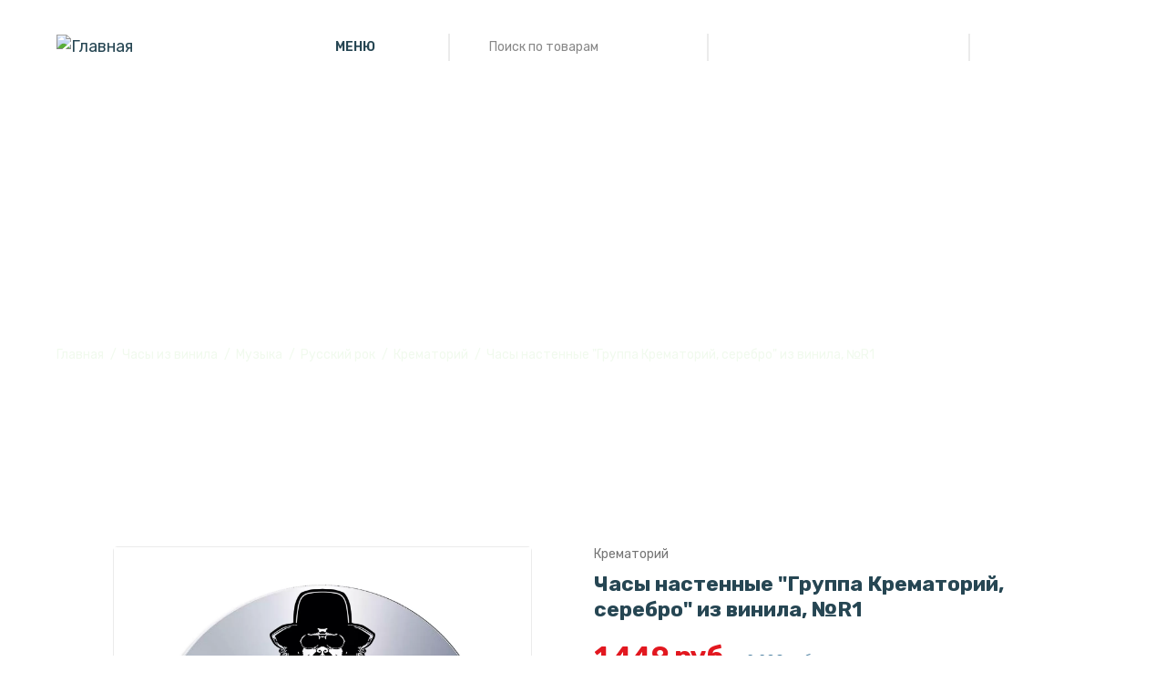

--- FILE ---
content_type: text/html; charset=UTF-8
request_url: https://redlaser.club/product/chasy-nastennye-gruppa-krematoriy-serebro-iz-vinila-r1/
body_size: 13274
content:
<!DOCTYPE html>
<html lang="ru">
<head>
    <meta charset="UTF-8">
    <meta http-equiv="X-UA-Compatible" content="IE=edge">
    <title>Часы настенные &quot;Группа Крематорий, серебро&quot; из винила, №R1. Арт.:VC-12120-2 - купить в интернет-магазине Redlaser</title>
	<meta name="description" content="Часы настенные &quot;Группа Крематорий, серебро&quot; из винила, №R1. Арт.:VC-12120-2 - купить в интернет-магазине Redlaser. Уникальные подарки под заказ. +7 951 566 63 38" />
    <meta name="viewport" content="width=device-width, initial-scale=1.0">
	<!-- ::::::::::::::Meta::::::::::::::-->
	<meta name="locale" content="ru_RU">
	<meta name="DC.title" content="Часы настенные &quot;Группа Крематорий, серебро&quot; из винила, №R1. Арт.:VC-12120-2 - купить в интернет-магазине Redlaser" />    	
	<meta name="DC.type" content="text" >        	
	<meta name="DC.source" content="https://redlaser.club/product/chasy-nastennye-gruppa-krematoriy-serebro-iz-vinila-r1/">
	<meta name="DC.relation" content="https://redlaser.club/product/chasy-nastennye-gruppa-krematoriy-serebro-iz-vinila-r1/">
	<meta name="DC.coverage" content="Moscow,Russia">
	<meta name="DC.coverage" content="1999-2023">
	<meta name="DC.creator" content="https://redlaser.club">
	<meta name="DC.publisher" content="https://redlaser.club">
	<meta name="DC.contributor" content="https://redlaser.club">
	<meta name="DC.rights" content="https://redlaser.club">
	<meta name="DC.date" content="1999-2023">
	<meta name="DC.format" content="digital">
	<meta name="DC.identifier" content="https://redlaser.club/product/chasy-nastennye-gruppa-krematoriy-serebro-iz-vinila-r1/">     	
	<meta name="DC.language" content="ru-RU">           	
	<meta name="DC.provenance" content="https://redlaser.club">
	<meta name="DC.rightsHolder" content="https://redlaser.club">
	<meta name="DC.accrualPeriodicity" content="weekly">
	<meta name="DC.accrualPolicy" content="Active">
	<meta name="geo.region" content="RU-MOW" />
	<meta name="geo.placename" content="Москва" />
	<meta name="geo.position" content="55.792647;37.612649" />
	<meta name="ICBM" content="55.792647,37.612649" />
	<meta property="og:locale" content="ru_RU" />
	<meta property="og:type" content="website" />
	<meta property="og:title" content="Часы настенные &quot;Группа Крематорий, серебро&quot; из винила, №R1. Арт.:VC-12120-2 - купить в интернет-магазине Redlaser" />
	<meta property="og:description" content="Часы настенные &quot;Группа Крематорий, серебро&quot; из винила, №R1. Арт.:VC-12120-2 - купить в интернет-магазине Redlaser. Уникальные подарки под заказ. +7 951 566 63 38" />
	<meta property="og:url" content="https://redlaser.club" />
	<meta property="og:site_name" content="https://redlaser.club" />
	<meta property="og:image" content="/local/templates/redlaser/assets/images/logo/logo.svg" />
	<link href="/bitrix/css/main/themes/blue/style.css?1669642321386" type="text/css"  rel="stylesheet" />
<link href="/bitrix/js/ui/design-tokens/dist/ui.design-tokens.css?166964398523393" type="text/css"  rel="stylesheet" />
<link href="/bitrix/js/ui/fonts/opensans/ui.font.opensans.css?16696437162555" type="text/css"  rel="stylesheet" />
<link href="/bitrix/js/main/popup/dist/main.popup.bundle.css?166964398028394" type="text/css"  rel="stylesheet" />
<link href="/local/templates/redlaser/components/bitrix/catalog/template1/style.css?16728564721122" type="text/css"  rel="stylesheet" />
<link href="/local/templates/redlaser/components/bitrix/catalog.element/.default/style.css?167299211225067" type="text/css"  rel="stylesheet" />
<link href="/local/templates/redlaser/components/bitrix/catalog.element/.default/themes/blue/style.css?16729921121064" type="text/css"  rel="stylesheet" />
<link href="/local/templates/redlaser/components/arturgolubev/search.title/search_evs/style.css?16728656332890" type="text/css"  data-template-style="true"  rel="stylesheet" />
	<script type="text/javascript">if(!window.BX)window.BX={};if(!window.BX.message)window.BX.message=function(mess){if(typeof mess==='object'){for(let i in mess) {BX.message[i]=mess[i];} return true;}};</script>
<script type="text/javascript">(window.BX||top.BX).message({'JS_CORE_LOADING':'Загрузка...','JS_CORE_NO_DATA':'- Нет данных -','JS_CORE_WINDOW_CLOSE':'Закрыть','JS_CORE_WINDOW_EXPAND':'Развернуть','JS_CORE_WINDOW_NARROW':'Свернуть в окно','JS_CORE_WINDOW_SAVE':'Сохранить','JS_CORE_WINDOW_CANCEL':'Отменить','JS_CORE_WINDOW_CONTINUE':'Продолжить','JS_CORE_H':'ч','JS_CORE_M':'м','JS_CORE_S':'с','JSADM_AI_HIDE_EXTRA':'Скрыть лишние','JSADM_AI_ALL_NOTIF':'Показать все','JSADM_AUTH_REQ':'Требуется авторизация!','JS_CORE_WINDOW_AUTH':'Войти','JS_CORE_IMAGE_FULL':'Полный размер'});</script>

<script type="text/javascript" src="/bitrix/js/main/core/core.js?1669643979488274"></script>

<script>BX.setJSList(['/bitrix/js/main/core/core_ajax.js','/bitrix/js/main/core/core_promise.js','/bitrix/js/main/polyfill/promise/js/promise.js','/bitrix/js/main/loadext/loadext.js','/bitrix/js/main/loadext/extension.js','/bitrix/js/main/polyfill/promise/js/promise.js','/bitrix/js/main/polyfill/find/js/find.js','/bitrix/js/main/polyfill/includes/js/includes.js','/bitrix/js/main/polyfill/matches/js/matches.js','/bitrix/js/ui/polyfill/closest/js/closest.js','/bitrix/js/main/polyfill/fill/main.polyfill.fill.js','/bitrix/js/main/polyfill/find/js/find.js','/bitrix/js/main/polyfill/matches/js/matches.js','/bitrix/js/main/polyfill/core/dist/polyfill.bundle.js','/bitrix/js/main/core/core.js','/bitrix/js/main/polyfill/intersectionobserver/js/intersectionobserver.js','/bitrix/js/main/lazyload/dist/lazyload.bundle.js','/bitrix/js/main/polyfill/core/dist/polyfill.bundle.js','/bitrix/js/main/parambag/dist/parambag.bundle.js']);
</script>
<script type="text/javascript">(window.BX||top.BX).message({'pull_server_enabled':'N','pull_config_timestamp':'0','pull_guest_mode':'N','pull_guest_user_id':'0'});(window.BX||top.BX).message({'PULL_OLD_REVISION':'Для продолжения корректной работы с сайтом необходимо перезагрузить страницу.'});</script>
<script type="text/javascript">(window.BX||top.BX).message({'LANGUAGE_ID':'ru','FORMAT_DATE':'DD.MM.YYYY','FORMAT_DATETIME':'DD.MM.YYYY HH:MI:SS','COOKIE_PREFIX':'BITRIX_SM','SERVER_TZ_OFFSET':'10800','UTF_MODE':'Y','SITE_ID':'s1','SITE_DIR':'/','USER_ID':'','SERVER_TIME':'1768833393','USER_TZ_OFFSET':'0','USER_TZ_AUTO':'Y','bitrix_sessid':'092980d91ac1c09ec313bd3eedf6d015'});</script>


<script type="text/javascript" src="/bitrix/js/ui/dexie/dist/dexie3.bundle.js?1669643722188902"></script>
<script type="text/javascript" src="/bitrix/js/main/core/core_ls.js?166964231210430"></script>
<script type="text/javascript" src="/bitrix/js/main/core/core_fx.js?166964231216888"></script>
<script type="text/javascript" src="/bitrix/js/main/core/core_frame_cache.js?166964231217069"></script>
<script type="text/javascript" src="/bitrix/js/pull/protobuf/protobuf.js?1669642416274055"></script>
<script type="text/javascript" src="/bitrix/js/pull/protobuf/model.js?166964241670928"></script>
<script type="text/javascript" src="/bitrix/js/rest/client/rest.client.js?166964242317414"></script>
<script type="text/javascript" src="/bitrix/js/pull/client/pull.client.js?166964369471092"></script>
<script type="text/javascript" src="/bitrix/js/main/jquery/jquery-1.12.4.min.js?166964361997163"></script>
<script type="text/javascript" src="/bitrix/js/main/popup/dist/main.popup.bundle.js?1669643980116769"></script>
<script type="text/javascript" src="/bitrix/js/currency/currency-core/dist/currency-core.bundle.js?16696423565396"></script>
<script type="text/javascript" src="/bitrix/js/currency/core_currency.js?16696423561141"></script>
<script type="text/javascript">
					(function () {
						"use strict";

						var counter = function ()
						{
							var cookie = (function (name) {
								var parts = ("; " + document.cookie).split("; " + name + "=");
								if (parts.length == 2) {
									try {return JSON.parse(decodeURIComponent(parts.pop().split(";").shift()));}
									catch (e) {}
								}
							})("BITRIX_CONVERSION_CONTEXT_s1");

							if (cookie && cookie.EXPIRE >= BX.message("SERVER_TIME"))
								return;

							var request = new XMLHttpRequest();
							request.open("POST", "/bitrix/tools/conversion/ajax_counter.php", true);
							request.setRequestHeader("Content-type", "application/x-www-form-urlencoded");
							request.send(
								"SITE_ID="+encodeURIComponent("s1")+
								"&sessid="+encodeURIComponent(BX.bitrix_sessid())+
								"&HTTP_REFERER="+encodeURIComponent(document.referrer)
							);
						};

						if (window.frameRequestStart === true)
							BX.addCustomEvent("onFrameDataReceived", counter);
						else
							BX.ready(counter);
					})();
				</script>



	<script type="text/javascript" src="/bitrix/components/arturgolubev/search.title/script.js?16728430239674"></script>
<script type="text/javascript" src="/local/templates/redlaser/components/arturgolubev/search.title/search_evs/script.js?163914415410878"></script>
<script type="text/javascript" src="/local/templates/redlaser/components/bitrix/sale.basket.basket.line/wishlist/script.js?16728270415177"></script>
<script type="text/javascript" src="/local/templates/redlaser/components/bitrix/sale.basket.basket.line/top/script.js?16728270375373"></script>
<script type="text/javascript" src="/local/templates/redlaser/assets/js/vendor/vendor.min.js?1669627854444361"></script>
<script type="text/javascript" src="/local/templates/redlaser/assets/js/plugins/plugins.min.js?1672911283201929"></script>
<script type="text/javascript" src="/local/templates/redlaser/components/bitrix/catalog.element/.default/script.js?167299211290051"></script>
<script type="text/javascript">var _ba = _ba || []; _ba.push(["aid", "c642fb71d1f08c87821ee074716801b8"]); _ba.push(["host", "redlaser.club"]); (function() {var ba = document.createElement("script"); ba.type = "text/javascript"; ba.async = true;ba.src = (document.location.protocol == "https:" ? "https://" : "http://") + "bitrix.info/ba.js";var s = document.getElementsByTagName("script")[0];s.parentNode.insertBefore(ba, s);})();</script>


    <!-- ::::::::::::::Favicon icon::::::::::::::-->
	<link rel="apple-touch-icon-precomposed" sizes="57x57" href="/upload/resize_cache/webp/favicon/apple-touch-icon-57x57.webp" />
	<link rel="apple-touch-icon-precomposed" sizes="114x114" href="/upload/resize_cache/webp/favicon/apple-touch-icon-114x114.webp" />
	<link rel="apple-touch-icon-precomposed" sizes="57x57" href="/upload/resize_cache/webp/favicon/apple-touch-icon-57x57.webp" />
	<link rel="apple-touch-icon-precomposed" sizes="114x114" href="/upload/resize_cache/webp/favicon/apple-touch-icon-114x114.webp" />
	<link rel="apple-touch-icon-precomposed" sizes="72x72" href="/upload/resize_cache/webp/favicon/apple-touch-icon-72x72.webp" />
	<link rel="apple-touch-icon-precomposed" sizes="144x144" href="/upload/resize_cache/webp/favicon/apple-touch-icon-144x144.webp" />
	<link rel="apple-touch-icon-precomposed" sizes="60x60" href="/upload/resize_cache/webp/favicon/apple-touch-icon-60x60.webp" />
	<link rel="apple-touch-icon-precomposed" sizes="120x120" href="/upload/resize_cache/webp/favicon/apple-touch-icon-120x120.webp" />
	<link rel="apple-touch-icon-precomposed" sizes="76x76" href="/upload/resize_cache/webp/favicon/apple-touch-icon-76x76.webp" />
	<link rel="apple-touch-icon-precomposed" sizes="152x152" href="/upload/resize_cache/webp/favicon/apple-touch-icon-152x152.webp" />
	<link rel="icon" type="image/png" href="/upload/resize_cache/webp/favicon/favicon-196x196.webp" sizes="196x196" />
	<link rel="icon" type="image/png" href="/upload/resize_cache/webp/favicon/favicon-96x96.webp" sizes="96x96" />
	<link rel="icon" type="image/png" href="/upload/resize_cache/webp/favicon/favicon-32x32.webp" sizes="32x32" />
	<link rel="icon" type="image/png" href="/upload/resize_cache/webp/favicon/favicon-16x16.webp" sizes="16x16" />
	<link rel="icon" type="image/png" href="/upload/resize_cache/webp/favicon/favicon-128.webp" sizes="128x128" />
    <!-- ::::::::::::::All CSS Files here :::::::::::::: -->
    <!-- Google Fonts -->
    <link rel="preconnect" href="https://fonts.googleapis.com">
    <link rel="preconnect" href="https://fonts.gstatic.com" crossorigin>
    <link href="https://fonts.googleapis.com/css2?family=Rubik:wght@300;400;500;600;700&display=swap" rel="stylesheet">
    <!-- Vendor CSS -->
    <link rel="stylesheet" href="/local/templates/redlaser/assets/css/vendor/bootstrap.min.css" />
    <link rel="stylesheet" href="/local/templates/redlaser/assets/css/vendor/material-icons.css">
    <link rel="stylesheet" href="/local/templates/redlaser/assets/css/vendor/jquery-ui.min.css">
    <!-- Plugin CSS -->
    <link rel="stylesheet" href="/local/templates/redlaser/assets/css/plugins/animate.css">
    <link rel="stylesheet" href="/local/templates/redlaser/assets/css/plugins/nice-select.css">
    <link rel="stylesheet" href="/local/templates/redlaser/assets/css/plugins/swiper-bundle.min.css">
    <link rel="stylesheet" href="/local/templates/redlaser/assets/css/plugins/ion.rangeSlider.min.css">
    <link rel="stylesheet" href="/local/templates/redlaser/assets/css/plugins/venobox.min.css">
    <link rel="stylesheet" href="/local/templates/redlaser/assets/css/plugins/font-awesome.min.css">
    <!-- Style CSS -->
    <link rel="stylesheet" href="/local/templates/redlaser/assets/css/style.css">
	<!-- Yandex.Metrika counter --> <script type="text/javascript" > (function(m,e,t,r,i,k,a){m[i]=m[i]||function(){(m[i].a=m[i].a||[]).push(arguments)}; m[i].l=1*new Date(); for (var j = 0; j < document.scripts.length; j++) {if (document.scripts[j].src === r) { return; }} k=e.createElement(t),a=e.getElementsByTagName(t)[0],k.async=1,k.src=r,a.parentNode.insertBefore(k,a)}) (window, document, "script", "https://mc.yandex.ru/metrika/tag.js", "ym"); ym(52845358, "init", { clickmap:true, trackLinks:true, accurateTrackBounce:true, webvisor:true, ecommerce:"dataLayer" }); </script> <noscript><div><img src="https://mc.yandex.ru/watch/52845358" style="position:absolute; left:-9999px;" alt="" /></div></noscript> <!-- /Yandex.Metrika counter -->
	<!-- Top.Mail.Ru counter -->
	<script type="text/javascript">
	var _tmr = window._tmr || (window._tmr = []);
	_tmr.push({id: "3342915", type: "pageView", start: (new Date()).getTime()});
	(function (d, w, id) {
	  if (d.getElementById(id)) return;
	  var ts = d.createElement("script"); ts.type = "text/javascript"; ts.async = true; ts.id = id;
	  ts.src = "https://top-fwz1.mail.ru/js/code.js";
	  var f = function () {var s = d.getElementsByTagName("script")[0]; s.parentNode.insertBefore(ts, s);};
	  if (w.opera == "[object Opera]") { d.addEventListener("DOMContentLoaded", f, false); } else { f(); }
	})(document, window, "tmr-code");
	</script>
	<noscript><div><img src="https://top-fwz1.mail.ru/counter?id=3342915;js=na" style="position:absolute;left:-9999px;" alt="Top.Mail.Ru" /></div></noscript>
	<!-- /Top.Mail.Ru counter -->
</head>
<body>
	    <header class="header-section pos-absolute dark-bg sticky-header d-lg-block section-fluid-270">
        <div class="header-wrapper pos-relative">
            <div class="container-fluid">
                <div class="row justify-content-between align-items-center">
					<div class="col-auto d-lg-none d-block">
						<div class="mobile-action-link text-end d-flex ">
							<button data-bs-toggle="offcanvas" data-bs-target="#toggleMenu"><span class="material-icons">menu</span></button>
						</div>
					</div>
                    <div class="col-auto">
                        <a href="/" class="header-logo">
                            <img class="img-fluid" src="/local/templates/redlaser/assets/images/logo/logo-light.svg" alt="Главная">
                        </a>
                    </div>
                    <div class="col-auto d-flex align-items-center d-lg-block d-none">
                        <div class="header-event" id="smart-title-search">
							
	<div class="menu-event dropdown">
		<button class="main-menu-event dropdown-toggle" data-bs-toggle="dropdown"><img src="/local/templates/redlaser/assets/images/icons/icon-open-menu.svg" alt=""><span>Меню</span><img src="/local/templates/redlaser/assets/images/icons/icon-arrow-drop-down.svg" alt=""></button>
		<ul class="mainmenu-nav dropdown-menu" itemprop="about" itemscope="" itemtype="http://schema.org/ItemList">
							<li class="menu-items" itemprop="itemListElement" itemscope="" itemtype="http://schema.org/ItemList">
										<a href="/" itemprop="url">Главная</a>
									</li>
							<li class="menu-items" itemprop="itemListElement" itemscope="" itemtype="http://schema.org/ItemList">
										<a href="/catalog/chasy-iz-vinila/" itemprop="url">Часы из винила<span class="material-icons">arrow_right</span></a>
											<div class="has-dropdown">
							<div class="menu-content">
								<ul class="submenu">
																			<li><a href="/catalog/chasy-iz-vinila/muzyka/">Музыка</a></li>
																			<li><a href="/catalog/chasy-iz-vinila/professii-khobbi/">Профессии, хобби</a></li>
																			<li><a href="/catalog/chasy-iz-vinila/avto-i-moto/">Авто и мото</a></li>
																			<li><a href="/catalog/chasy-iz-vinila/sport/">Спорт</a></li>
																			<li><a href="/catalog/chasy-iz-vinila/kino-multfilmy-komiksy/">Кино, мультфильмы, комиксы</a></li>
																			<li><a href="/catalog/chasy-iz-vinila/igry/">Игры</a></li>
																			<li><a href="/catalog/chasy-iz-vinila/goroda-i-strany/">Города и страны</a></li>
																			<li><a href="/catalog/chasy-iz-vinila/prazdniki/">Праздники</a></li>
																			<li><a href="/catalog/chasy-iz-vinila/znaki-zodiaka/">Знаки зодиака</a></li>
																			<li><a href="/catalog/chasy-iz-vinila/drugoe/">Другое</a></li>
																	</ul>
							</div>
						</div>
									</li>
							<li class="menu-items" itemprop="itemListElement" itemscope="" itemtype="http://schema.org/ItemList">
										<a href="/catalog/klyuchnitsy-iz-dereva/" itemprop="url">Ключницы из дерева</a>
									</li>
							<li class="menu-items" itemprop="itemListElement" itemscope="" itemtype="http://schema.org/ItemList">
										<a href="/catalog/medalnitsy-iz-dereva/" itemprop="url">Медальницы из дерева</a>
									</li>
							<li class="menu-items" itemprop="itemListElement" itemscope="" itemtype="http://schema.org/ItemList">
										<a href="/catalog/fotoramki-iz-dereva/" itemprop="url">Фоторамки из дерева<span class="material-icons">arrow_right</span></a>
											<div class="has-dropdown">
							<div class="menu-content">
								<ul class="submenu">
																			<li><a href="/catalog/fotoramki-iz-dereva/semeynoe-derevo/">Семейное дерево</a></li>
																	</ul>
							</div>
						</div>
									</li>
							<li class="menu-items" itemprop="itemListElement" itemscope="" itemtype="http://schema.org/ItemList">
										<a href="/contacts/" itemprop="url">Контакты</a>
									</li>
					</ul>
	</div>
 							<!--'start_frame_cache_GLdrzS'-->	<div class="search-event">
		<form action="/search/index.php">
			<input id="smart-title-search-input" class="header-search" type="search" placeholder="Поиск по товарам" required name="q" value="" autocomplete="off">
			<span class="bx-searchtitle-preloader " id="smart-title-search_preloader_item"></span>
			<button class="header-search-btn" type="submit" name="s"><img src="/local/templates/redlaser/assets/images/icons/icon-search.svg" alt=""></button>
		</form>
	</div>

<script>
	BX.ready(function(){
		new JCTitleSearchAG({
			// 'AJAX_PAGE' : '/your-path/fast_search.php',
			'AJAX_PAGE' : '/product/chasy-nastennye-gruppa-krematoriy-serebro-iz-vinila-r1/?ELEMENT_CODE=chasy',
			'CONTAINER_ID': 'smart-title-search',
			'INPUT_ID': 'smart-title-search-input',
			'PRELODER_ID': 'smart-title-search_preloader_item',
			'MIN_QUERY_LEN': 2
		});
	});
</script>
<!--'end_frame_cache_GLdrzS'-->                        </div>
                    </div>
                    <div class="col-auto">
                        <div class="header-action">
							<div class="top_wishlist">
								<script>
var bx_basketFKauiI = new BitrixSmallCart;
</script>
<div id="bx_basketFKauiI"  class="trash-holder">
	<!--'start_frame_cache_bx_basketFKauiI'-->		<button onclick="return false;" class="header-action-item header-action-wishlist" data-bs-toggle="offcanvas"><img src="/local/templates/redlaser/assets/images/icons/icon-heart-light.svg" alt=""></button>
	<!--'end_frame_cache_bx_basketFKauiI'--></div>
<script type="text/javascript">
	bx_basketFKauiI.siteId       = 's1';
	bx_basketFKauiI.cartId       = 'bx_basketFKauiI';
	bx_basketFKauiI.ajaxPath     = '/bitrix/components/bitrix/sale.basket.basket.line/ajax.php';
	bx_basketFKauiI.templateName = 'wishlist';
	bx_basketFKauiI.arParams     =  {'COMPOSITE_FRAME_MODE':'A','COMPOSITE_FRAME_TYPE':'AUTO','HIDE_ON_BASKET_PAGES':'N','PATH_TO_AUTHORIZE':'/login/','PATH_TO_BASKET':'/personal/cart/','PATH_TO_ORDER':'/personal/order/make/','PATH_TO_PERSONAL':'/personal/','PATH_TO_PROFILE':'/personal/','PATH_TO_REGISTER':'/login/','POSITION_FIXED':'N','SHOW_AUTHOR':'N','SHOW_DELAY':'Y','SHOW_EMPTY_VALUES':'N','SHOW_IMAGE':'Y','SHOW_NOTAVAIL':'Y','SHOW_NUM_PRODUCTS':'N','SHOW_PERSONAL_LINK':'N','SHOW_PRICE':'Y','SHOW_PRODUCTS':'Y','SHOW_SUBSCRIBE':'N','SHOW_SUMMARY':'N','SHOW_TOTAL_PRICE':'N','COMPONENT_TEMPLATE':'wishlist','SHOW_REGISTRATION':'N','MAX_IMAGE_SIZE':'70','CACHE_TYPE':'A','POSITION_VERTICAL':'top','POSITION_HORIZONTAL':'right','AJAX':'N','~COMPOSITE_FRAME_MODE':'A','~COMPOSITE_FRAME_TYPE':'AUTO','~HIDE_ON_BASKET_PAGES':'N','~PATH_TO_AUTHORIZE':'/login/','~PATH_TO_BASKET':'/personal/cart/','~PATH_TO_ORDER':'/personal/order/make/','~PATH_TO_PERSONAL':'/personal/','~PATH_TO_PROFILE':'/personal/','~PATH_TO_REGISTER':'/login/','~POSITION_FIXED':'N','~SHOW_AUTHOR':'N','~SHOW_DELAY':'Y','~SHOW_EMPTY_VALUES':'N','~SHOW_IMAGE':'Y','~SHOW_NOTAVAIL':'Y','~SHOW_NUM_PRODUCTS':'N','~SHOW_PERSONAL_LINK':'N','~SHOW_PRICE':'Y','~SHOW_PRODUCTS':'Y','~SHOW_SUBSCRIBE':'N','~SHOW_SUMMARY':'N','~SHOW_TOTAL_PRICE':'N','~COMPONENT_TEMPLATE':'wishlist','~SHOW_REGISTRATION':'N','~MAX_IMAGE_SIZE':'70','~CACHE_TYPE':'A','~POSITION_VERTICAL':'top','~POSITION_HORIZONTAL':'right','~AJAX':'N','cartId':'bx_basketFKauiI'}; // TODO \Bitrix\Main\Web\Json::encode
	bx_basketFKauiI.closeMessage = 'Скрыть';
	bx_basketFKauiI.openMessage  = 'Раскрыть';
	bx_basketFKauiI.activate();
</script>							</div>
                            <div class="top_cart">
								<script>
var bx_basketT0kNhm = new BitrixSmallCart;
</script>
<div id="bx_basketT0kNhm"  class="trash-holder">
	<!--'start_frame_cache_bx_basketT0kNhm'--><div class="trash-button skmodal-link">
				<button onclick="return false;" class="header-action-item header-action-cart" data-bs-toggle="offcanvas"><img src="/local/templates/redlaser/assets/images/icons/icon-shopping-bag-light.svg" alt=""><span class="item-count item-count--light d-lg-iblock d-none">Нет товаров</span></button>
		</div><!--'end_frame_cache_bx_basketT0kNhm'--></div>
<script type="text/javascript">
	bx_basketT0kNhm.siteId       = 's1';
	bx_basketT0kNhm.cartId       = 'bx_basketT0kNhm';
	bx_basketT0kNhm.ajaxPath     = '/bitrix/components/bitrix/sale.basket.basket.line/ajax.php';
	bx_basketT0kNhm.templateName = 'top';
	bx_basketT0kNhm.arParams     =  {'COMPOSITE_FRAME_MODE':'A','COMPOSITE_FRAME_TYPE':'AUTO','HIDE_ON_BASKET_PAGES':'N','PATH_TO_AUTHORIZE':'/login/','PATH_TO_BASKET':'/personal/cart/','PATH_TO_ORDER':'/personal/order/make/','PATH_TO_PERSONAL':'/personal/','PATH_TO_PROFILE':'/personal/','PATH_TO_REGISTER':'/login/','POSITION_FIXED':'N','SHOW_AUTHOR':'N','SHOW_DELAY':'N','SHOW_EMPTY_VALUES':'N','SHOW_IMAGE':'Y','SHOW_NOTAVAIL':'N','SHOW_NUM_PRODUCTS':'Y','SHOW_PERSONAL_LINK':'N','SHOW_PRICE':'Y','SHOW_PRODUCTS':'Y','SHOW_SUBSCRIBE':'N','SHOW_SUMMARY':'Y','SHOW_TOTAL_PRICE':'Y','COMPONENT_TEMPLATE':'top','CACHE_TYPE':'A','SHOW_REGISTRATION':'N','POSITION_VERTICAL':'top','POSITION_HORIZONTAL':'right','MAX_IMAGE_SIZE':'70','AJAX':'N','~COMPOSITE_FRAME_MODE':'A','~COMPOSITE_FRAME_TYPE':'AUTO','~HIDE_ON_BASKET_PAGES':'N','~PATH_TO_AUTHORIZE':'/login/','~PATH_TO_BASKET':'/personal/cart/','~PATH_TO_ORDER':'/personal/order/make/','~PATH_TO_PERSONAL':'/personal/','~PATH_TO_PROFILE':'/personal/','~PATH_TO_REGISTER':'/login/','~POSITION_FIXED':'N','~SHOW_AUTHOR':'N','~SHOW_DELAY':'N','~SHOW_EMPTY_VALUES':'N','~SHOW_IMAGE':'Y','~SHOW_NOTAVAIL':'N','~SHOW_NUM_PRODUCTS':'Y','~SHOW_PERSONAL_LINK':'N','~SHOW_PRICE':'Y','~SHOW_PRODUCTS':'Y','~SHOW_SUBSCRIBE':'N','~SHOW_SUMMARY':'Y','~SHOW_TOTAL_PRICE':'Y','~COMPONENT_TEMPLATE':'top','~CACHE_TYPE':'A','~SHOW_REGISTRATION':'N','~POSITION_VERTICAL':'top','~POSITION_HORIZONTAL':'right','~MAX_IMAGE_SIZE':'70','~AJAX':'N','cartId':'bx_basketT0kNhm'}; // TODO \Bitrix\Main\Web\Json::encode
	bx_basketT0kNhm.closeMessage = 'Скрыть';
	bx_basketT0kNhm.openMessage  = 'Раскрыть';
	bx_basketT0kNhm.activate();
</script>							</div>
						</div>
                    </div>
                </div>
            </div>
        </div>
    </header>

    <div class="offcanvas offcanvas-start" tabindex="-1" id="toggleMenu">
        <div class="offcanvas-header">
			<h5 class="offcanvas-title">Меню</h5>
            <button type="button" class="btn-close text-reset" data-bs-dismiss="offcanvas" aria-label="Close"></button>
        </div>
        <div class="offcanvas-body">
            <div class="header-event mobile-search header-event mobile-search mb-4">
                <div class="search-event">
					<form action="/search/" method="GET">
						<input class="header-search" type="search" placeholder="Поиск по товарам" required name="q" value="" autocomplete="off">
						<button class="header-search-btn" type="submit" name="s"><img src="/local/templates/redlaser/assets/images/icons/icon-search.svg" alt=""></button>
					</form>
				</div>
            </div>
            <div class="offcanvas-mobile-menu-wrapper">
                
	<div class="mobile-menu-bottom">
		<div class="offcanvas-menu">
			<ul itemprop="about" itemscope="" itemtype="http://schema.org/ItemList">
									<li itemprop="itemListElement" itemscope="" itemtype="http://schema.org/ItemList">
												<a href="/" itemprop="url"><span>Главная</span></a>
											</li>
									<li itemprop="itemListElement" itemscope="" itemtype="http://schema.org/ItemList">
												<a href="/catalog/chasy-iz-vinila/" itemprop="url"><span>Часы из винила</span></a>
													<ul class="mobile-sub-menu">
																	<li><a href="/catalog/chasy-iz-vinila/muzyka/">Музыка</a></li>
																	<li><a href="/catalog/chasy-iz-vinila/professii-khobbi/">Профессии, хобби</a></li>
																	<li><a href="/catalog/chasy-iz-vinila/avto-i-moto/">Авто и мото</a></li>
																	<li><a href="/catalog/chasy-iz-vinila/sport/">Спорт</a></li>
																	<li><a href="/catalog/chasy-iz-vinila/kino-multfilmy-komiksy/">Кино, мультфильмы, комиксы</a></li>
																	<li><a href="/catalog/chasy-iz-vinila/igry/">Игры</a></li>
																	<li><a href="/catalog/chasy-iz-vinila/goroda-i-strany/">Города и страны</a></li>
																	<li><a href="/catalog/chasy-iz-vinila/prazdniki/">Праздники</a></li>
																	<li><a href="/catalog/chasy-iz-vinila/znaki-zodiaka/">Знаки зодиака</a></li>
																	<li><a href="/catalog/chasy-iz-vinila/drugoe/">Другое</a></li>
															</ul>
											</li>
									<li itemprop="itemListElement" itemscope="" itemtype="http://schema.org/ItemList">
												<a href="/catalog/klyuchnitsy-iz-dereva/" itemprop="url"><span>Ключницы из дерева</span></a>
											</li>
									<li itemprop="itemListElement" itemscope="" itemtype="http://schema.org/ItemList">
												<a href="/catalog/medalnitsy-iz-dereva/" itemprop="url"><span>Медальницы из дерева</span></a>
											</li>
									<li itemprop="itemListElement" itemscope="" itemtype="http://schema.org/ItemList">
												<a href="/catalog/fotoramki-iz-dereva/" itemprop="url"><span>Фоторамки из дерева</span></a>
													<ul class="mobile-sub-menu">
																	<li><a href="/catalog/fotoramki-iz-dereva/semeynoe-derevo/">Семейное дерево</a></li>
															</ul>
											</li>
									<li itemprop="itemListElement" itemscope="" itemtype="http://schema.org/ItemList">
												<a href="/contacts/" itemprop="url"><span>Контакты</span></a>
											</li>
							</ul>
		</div>
	</div>
                 <div class="mobile-contact-info text-center">
                    <ul class="social-link">
						<li><a href="https://wa.me/79515666338" target="_blank" rel="noopener"><i class="fa fa-whatsapp" aria-hidden="true"></i></a></li>
						<li><a href="https://t.me/a_a_evsyukov" target="_blank" rel="noopener"><i class="fa fa-telegram" aria-hidden="true"></i></a></li>
						<li><a href="https://ok.ru/redlaser.clab" target="_blank" rel="noopener"><i class="fa fa-odnoklassniki" aria-hidden="true"></i></a></li>
						<li><a href="https://vk.com/redlaser.clab" target="_blank" rel="noopener"><i class="fa fa-vk" aria-hidden="true"></i></a></li>
                    </ul>
                </div>
            </div>
        </div>
    </div>

			<div class="breadcrumb-section">
			<div class="box-wrapper">
				<div class="breadcrumb-wrapper breadcrumb-wrapper--style-1 pos-relative">
					<div class="breadcrumb-bg" style="background:url(/local/templates/redlaser/assets/images/breadcrumb/breadcrumb-img-product-details-page.webp)">
						<div class="breadcrumb-content section-fluid-270">
							<div class="breadcrumb-wrapper container-fluid">
								<div class="content">
									<h1 class="title">Часы настенные &quot;Группа Крематорий, серебро&quot; из винила, №R1</h1>
								</div>
								<ul class="breadcrumb-nav" itemscope="" itemtype="http://schema.org/BreadcrumbList">
			<li itemscope="" itemprop="itemListElement" itemtype="http://schema.org/ListItem">
				<a href="/" title="Главная страница" itemprop="item">
					Главная
					<meta itemprop="name" content="Мастерская Redlaser">
					<meta itemprop="position" content="1">
				</a>
			</li>
			<li itemscope="" itemprop="itemListElement" itemtype="http://schema.org/ListItem">
				<a href="/catalog/chasy-iz-vinila/" title="Часы из винила" itemprop="item">
					Часы из винила
					<meta itemprop="name" content="Часы из винила">
					<meta itemprop="position" content="2">
				</a>
			</li>
			<li itemscope="" itemprop="itemListElement" itemtype="http://schema.org/ListItem">
				<a href="/catalog/chasy-iz-vinila/muzyka/" title="Музыка" itemprop="item">
					Музыка
					<meta itemprop="name" content="Музыка">
					<meta itemprop="position" content="3">
				</a>
			</li>
			<li itemscope="" itemprop="itemListElement" itemtype="http://schema.org/ListItem">
				<a href="/catalog/chasy-iz-vinila/muzyka/russkiy-rok/" title="Русский рок" itemprop="item">
					Русский рок
					<meta itemprop="name" content="Русский рок">
					<meta itemprop="position" content="4">
				</a>
			</li>
			<li itemscope="" itemprop="itemListElement" itemtype="http://schema.org/ListItem">
				<a href="/catalog/chasy-iz-vinila/muzyka/russkiy-rok/krematoriy/" title="Крематорий" itemprop="item">
					Крематорий
					<meta itemprop="name" content="Крематорий">
					<meta itemprop="position" content="5">
				</a>
			</li>
			<li itemscope="" itemprop="itemListElement" itemtype="http://schema.org/ListItem">
				<span itemprop="name">Часы настенные &quot;Группа Крематорий, серебро&quot; из винила, №R1</span>
				<meta itemprop="position" content="6">
			</li></ul>							</div>
						</div>
					</div>
				</div>
			</div>
		</div>
	<div class="shop-list-section section-fluid-270 section-top-gap-100">
	<div class="box-wrapper">
		<div class="shop-list-wrapper">
			<div class="container-fluid">
				 <script type="text/javascript"> var _tmr = window._tmr || (window._tmr = []); _tmr.push({ type: 'reachGoal', id: 3342915, goal: 'prev_card'});</script>
<div class="product-gallery-info-section section-fluid-270 section-top-gap-80">
	<div class="box-wrapper">
		<div class="product-gallery-info-wrapper">
			<div class="container-fluid">
				<div class="row">
					<div class="col-lg-6">
						<div class="product-gallery product-gallery--style-thumbnail-bottom">
							<div class="row flex-md-row">
								<div class="col-md-11">
																			<div class="product-large-image tab-content">
																							<div class="tab-pane fade show active" id="img-8902" role="tabpanel">
													<div class="image">
														<img class="img-fluid" src="/upload/resize_cache/webp/upload/iblock/c7d/2am4ndzvwcebw6s5qtwatq2vjzouqe65.webp" alt="Часы настенные &quot;Группа Крематорий, серебро&quot; из винила, №R1 VC-12120-2" title="Часы настенные &quot;Группа Крематорий, серебро&quot; из винила, №R1 VC-12120-2">
													</div>
												</div>
																							<div class="tab-pane fade " id="img-24332" role="tabpanel">
													<div class="image">
														<img class="img-fluid" src="/upload/iblock/5da/0cv2hklwfz3r6d4c9m95gcp5fn04ohyh.webp" alt="Часы настенные &quot;Группа Крематорий, серебро&quot; из винила, №R1 VC-12120-2" title="Часы настенные &quot;Группа Крематорий, серебро&quot; из винила, №R1 VC-12120-2">
													</div>
												</div>
																							<div class="tab-pane fade " id="img-24333" role="tabpanel">
													<div class="image">
														<img class="img-fluid" src="/upload/iblock/c32/ae0eaj8kv9ymdid4z05f74xg607xd274.webp" alt="Часы настенные &quot;Группа Крематорий, серебро&quot; из винила, №R1 VC-12120-2" title="Часы настенные &quot;Группа Крематорий, серебро&quot; из винила, №R1 VC-12120-2">
													</div>
												</div>
																							<div class="tab-pane fade " id="img-24334" role="tabpanel">
													<div class="image">
														<img class="img-fluid" src="/upload/iblock/7a1/sfoh168x0e340xww0g3iti0m9p5wkqmf.webp" alt="Часы настенные &quot;Группа Крематорий, серебро&quot; из винила, №R1 VC-12120-2" title="Часы настенные &quot;Группа Крематорий, серебро&quot; из винила, №R1 VC-12120-2">
													</div>
												</div>
																							<div class="tab-pane fade " id="img-24335" role="tabpanel">
													<div class="image">
														<img class="img-fluid" src="/upload/iblock/d22/p4ijw1wl7pd4yrp2s77xcztakyw15d4t.webp" alt="Часы настенные &quot;Группа Крематорий, серебро&quot; из винила, №R1 VC-12120-2" title="Часы настенные &quot;Группа Крематорий, серебро&quot; из винила, №R1 VC-12120-2">
													</div>
												</div>
																							<div class="tab-pane fade " id="img-24336" role="tabpanel">
													<div class="image">
														<img class="img-fluid" src="/upload/iblock/b43/yokfeyrsaf7dv1kowlc9ptaq3ii2w0r1.webp" alt="Часы настенные &quot;Группа Крематорий, серебро&quot; из винила, №R1 VC-12120-2" title="Часы настенные &quot;Группа Крематорий, серебро&quot; из винила, №R1 VC-12120-2">
													</div>
												</div>
																					</div>
																	</div>
																	<div class="col-md-11">
										<ul class="product-thumbnail-image nav">
																							<li class="nav-item">
													<button class="nav-link active" data-bs-toggle="tab" data-bs-target="#img-8902" type="button">
														<span class="thumb">
																<img class="img-fluid" src="/upload/resize_cache/webp/upload/iblock/c7d/2am4ndzvwcebw6s5qtwatq2vjzouqe65.webp" alt="Часы настенные &quot;Группа Крематорий, серебро&quot; из винила, №R1 VC-12120-2" title="Часы настенные &quot;Группа Крематорий, серебро&quot; из винила, №R1 VC-12120-2">
															</span>
													</button>
												</li>
																							<li class="nav-item">
													<button class="nav-link " data-bs-toggle="tab" data-bs-target="#img-24332" type="button">
														<span class="thumb">
																<img class="img-fluid" src="/upload/iblock/5da/0cv2hklwfz3r6d4c9m95gcp5fn04ohyh.webp" alt="Часы настенные &quot;Группа Крематорий, серебро&quot; из винила, №R1 VC-12120-2" title="Часы настенные &quot;Группа Крематорий, серебро&quot; из винила, №R1 VC-12120-2">
															</span>
													</button>
												</li>
																							<li class="nav-item">
													<button class="nav-link " data-bs-toggle="tab" data-bs-target="#img-24333" type="button">
														<span class="thumb">
																<img class="img-fluid" src="/upload/iblock/c32/ae0eaj8kv9ymdid4z05f74xg607xd274.webp" alt="Часы настенные &quot;Группа Крематорий, серебро&quot; из винила, №R1 VC-12120-2" title="Часы настенные &quot;Группа Крематорий, серебро&quot; из винила, №R1 VC-12120-2">
															</span>
													</button>
												</li>
																							<li class="nav-item">
													<button class="nav-link " data-bs-toggle="tab" data-bs-target="#img-24334" type="button">
														<span class="thumb">
																<img class="img-fluid" src="/upload/iblock/7a1/sfoh168x0e340xww0g3iti0m9p5wkqmf.webp" alt="Часы настенные &quot;Группа Крематорий, серебро&quot; из винила, №R1 VC-12120-2" title="Часы настенные &quot;Группа Крематорий, серебро&quot; из винила, №R1 VC-12120-2">
															</span>
													</button>
												</li>
																							<li class="nav-item">
													<button class="nav-link " data-bs-toggle="tab" data-bs-target="#img-24335" type="button">
														<span class="thumb">
																<img class="img-fluid" src="/upload/iblock/d22/p4ijw1wl7pd4yrp2s77xcztakyw15d4t.webp" alt="Часы настенные &quot;Группа Крематорий, серебро&quot; из винила, №R1 VC-12120-2" title="Часы настенные &quot;Группа Крематорий, серебро&quot; из винила, №R1 VC-12120-2">
															</span>
													</button>
												</li>
																							<li class="nav-item">
													<button class="nav-link " data-bs-toggle="tab" data-bs-target="#img-24336" type="button">
														<span class="thumb">
																<img class="img-fluid" src="/upload/iblock/b43/yokfeyrsaf7dv1kowlc9ptaq3ii2w0r1.webp" alt="Часы настенные &quot;Группа Крематорий, серебро&quot; из винила, №R1 VC-12120-2" title="Часы настенные &quot;Группа Крематорий, серебро&quot; из винила, №R1 VC-12120-2">
															</span>
													</button>
												</li>
																					</ul>
									</div>
															</div>
						</div>
					</div>
					<div class="col-lg-6">
						<div class="product-content">
															<span class="catagory"><a href="/catalog/chasy-iz-vinila/muzyka/russkiy-rok/krematoriy/">Крематорий</a></span>
														<h2 class="title">Часы настенные &quot;Группа Крематорий, серебро&quot; из винила, №R1</h2>
							<div class="price">
																	1 449 руб.									<del>2 290 руб.</del>
															</div>
							<div class="prop_mini">
																	<div class="sku"><span>Артикул: </span>VC-12120-2</div>
																<div><span>Производитель: </span>Redlaser</div>
																	<div class="nalichie green"><span>Наличие: </span><b></b> В наличии</div>
															</div>
															<div class="product-variables">
									<div class="head_variants">Еще варианты:</div>
									<div class="mini_offer_item">
																																<div class="" style="background: url(/upload/resize_cache/webp/iblock/1bb/100_100_2/dqk35u52xoonmjbmbebe7rq74exh7840.webp)"><a href="/product/chasy-nastennye-gruppa-krematoriy-zoloto-iz-vinila-r1/">Часы настенные "Группа Крематорий, золото" из винила, №R1</a></div>
																																											<div class="" style="background: url(/upload/resize_cache/webp/iblock/20e/100_100_2/msw0ruo4zojtwlllzett3del580f696x.webp)"><a href="/product/chasy-nastennye-gruppa-krematoriy-iz-vinila-r1/">Часы настенные "Группа Крематорий" из винила, №R1</a></div>
																																											<div class="" style="background: url(/upload/resize_cache/webp/iblock/111/100_100_2/xrpjz5ao22tmwlf0gajf995wvdk989mr.webp)"><a href="/product/chasy-s-podsvetkoy-gruppa-krematoriy-iz-vinila-r1/">Часы с подсветкой "Группа Крематорий" из винила, №R1</a></div>
																														</div>
								</div>
														<ul class="variable-items">
																	<li class="variable-single-items">
										<div class="num-block skin-2">
											<div class="num-in">
												<span class="minus dis"></span>
												<input type="text" class="in-num" name="quantity" value="1" readonly="">
												<span class="plus"></span>
											</div>
										</div>
									</li>
																<li class="variable-single-items">
																			<a href="#" onclick="addJsBasket(this, 2753, 1); return false;" class="btn btn-sm btn-default">Купить</a>
																	</li>
								<li class="variable-single-items">
									<a href="#" onclick="addJsWishlist(this, 2753); return false;" class="wishlist"><span class="material-icons">favorite_border</span></a>
								</li>
							</ul>
															<div class="other_button">
									<div class="head_other_button">
										Так же вы можете купить этот товар здесь:
									</div>
									<div class="list_other_button">
																					<a href="https://www.ozon.ru/product/509550154/" target="_blank" rel="nofollow"><img src="/local/templates/redlaser/assets/images/ozon.svg" alt="Ozon">Ozon</a>
																															<a href="https://market.yandex.ru/offer/X71pJHT1f60EynemBIf-Hw" target="_blank" rel="nofollow"><img src="/local/templates/redlaser/assets/images/market.svg" alt="Яндекс Маркет">Яндекс Маркет</a>
																															<a href="https://aliexpress.ru/item/1005004672567573.html?sku_id=12000030055121566" target="_blank" rel="nofollow"><img src="/local/templates/redlaser/assets/images/aliexpress.svg" alt="Aliexpress">Aliexpress</a>
																															<a href="https://www.wildberries.ru/catalog/165626955/detail.aspx" target="_blank" rel="nofollow"><img src="/local/templates/redlaser/assets/images/wildberries.svg" alt="Wildberries">Wildberries</a>
																				<a href="https://wa.me/79515666338" target="_blank" rel="nofollow"><img src="/local/templates/redlaser/assets/images/whatsapp.svg" alt="WhatsApp">WhatsApp</a>
																			</div>
								</div>
													</div>
					</div>
				</div>
			</div>
		</div>
	</div>
</div>
	<div class="product-description-section section-fluid-270 section-top-gap-80">
		<div class="box-wrapper">
			<div class="product-description-wrapper">
				<div class="container-fluid">
					<div class="product-description-content">
						<h6 class="title">Описание</h6>
						<div class="row justify-content-center">
															<div class="col-xl-6 col-lg-6">
									<div class="properties_page">
																					<div>
												<div>Цвет фона</div>
												<div>Серебро</div>
											</div>
																					<div>
												<div>Ширина, см</div>
												<div>30</div>
											</div>
																					<div>
												<div>Длина, см</div>
												<div>30</div>
											</div>
																					<div>
												<div>Высота, см</div>
												<div>2</div>
											</div>
																					<div>
												<div>Диаметр, см</div>
												<div>30</div>
											</div>
																					<div>
												<div>Ширина упаковки, мм</div>
												<div>330</div>
											</div>
																					<div>
												<div>Длина упаковки, мм</div>
												<div>330</div>
											</div>
																					<div>
												<div>Высота упаковки, мм</div>
												<div>40</div>
											</div>
																					<div>
												<div>Материал</div>
												<div>Винил</div>
											</div>
																					<div>
												<div>Часовой механизм</div>
												<div>кварцевый</div>
											</div>
																					<div>
												<div>Батарейка</div>
												<div>AA</div>
											</div>
																					<div>
												<div>Ход стрелки</div>
												<div>плавный</div>
											</div>
																					<div>
												<div>Цифры</div>
												<div>арабские</div>
											</div>
																					<div>
												<div>Вес, г</div>
												<div>250</div>
											</div>
																					<div>
												<div>Циферблат</div>
												<div>темный</div>
											</div>
																					<div>
												<div>Батарейка в комплекте</div>
												<div>нет</div>
											</div>
																			</div>
								</div>
																						<div class="col-xl-6 col-lg-6"><div class="desc_page">Часы настенные, изготовлены из настоящей виниловой пластинки. Фоновая подложка изготовлена так же из виниловой пластинки и окрашена акриловой краской на водной основе. Диаметр часов 30 см, диаметр циферблата 11 см. Плавный ход секундной стрелки. Надежный кварцевый часовой механизм. Питание: 1 элемент АА. Настенные часы Ярослав Сумишевский из винила с фоном&nbsp;&nbsp;- это оригинальный подарок, который способен удивить любого. Все настенные часы изготовлены из настоящих виниловых пластинок. Компания имеет собственное производство по изготовлению настенных часов из виниловых пластинок. Высокий уровень детализации и превосходное качество исполнения, делают такие настенные часы уникальным подарком. В нашем ассортименте представлены более 1100 моделей часов из виниловых пластинок.Группа Крематорий из винила, версия R1 - это оригинальный подарок, который способен удивить любого. Все настенные часы изготовлены из настоящих виниловых пластинок. Компания имеет собственное производство по изготовлению настенных часов из виниловых пластинок. Высокий уровень детализации и превосходное качество исполнения, делают такие настенные часы уникальным подарком. В нашем ассортименте представлены более 1200 моделей часов из виниловых пластинок.</div></div>
													</div>
					</div>
				</div>
			</div>
		</div>
	</div>

	<div class="product-item-section slider_section section-top-gap-80">
		<div class="box-wrapper">
			<div class="section-wrapper">
				<div class="container-fluid">
					<div class="row justify-content-between align-items-center flex-warp section-content-gap-60">
						<div class="col-xxl-4 col-lg-5 col-md-6 col-sm-8 col-auto me-5">
							<h2 class="section-title">Похожие товары</h2>
						</div>
						<div class="col-auto">
							<div class="top-slider-buttons">
								<div class="slider-buttons">
									<div class="slider-button button-prev"><span class="material-icons">arrow_left</span></div>
									<div class="slider-button button-next"><span class="material-icons">arrow_right</span></div>
								</div>
							</div>
						</div>
					</div>
				</div>
			</div>
			<div class="product-item-wrapper">
				<div class="container-fluid">
					<div class="row">
						<div class="col-12">
							<div class="product-slider-3grids-1row">
								<div class="swiper-container">
									<div class="swiper-wrapper">
																						<div class="product-single-item-style-1 swiper-slide">
	<a href="/product/chasy-s-podsvetkoy-gruppa-krematoriy-iz-vinila-r1/" class="image img-responsive" >
					<img class="img-fluid" src="/upload/resize_cache/webp/upload/iblock/111/xrpjz5ao22tmwlf0gajf995wvdk989mr.webp" width="435" height="350" loading="lazy" alt="Часы с подсветкой &quot;Группа Крематорий&quot; из винила, №R1">
										<ul class="tooltip-tag-items"><li class="color-yellow">-30%</li></ul>
			</a>
	<div class="content">
		<div class="top">
							<span class="catagory yes_allived"><span></span>В наличии</span>
						<h4 class="title"><a href="/product/chasy-s-podsvetkoy-gruppa-krematoriy-iz-vinila-r1/">Часы с подсветкой &quot;Группа Крематорий&quot; из винила, №R1</a></h4>
			
							<div class="head_variants">Еще варианты:</div>
				<div class="mini_offer_item">
																	<div class="" style="background: url(/upload/resize_cache/webp/iblock/1bb/100_100_2/dqk35u52xoonmjbmbebe7rq74exh7840.webp)"><a href="/product/chasy-nastennye-gruppa-krematoriy-zoloto-iz-vinila-r1/">Часы настенные "Группа Крематорий, золото" из винила, №R1</a></div>
																							<div class="" style="background: url(/upload/resize_cache/webp/iblock/b0f/100_100_2/o10y0insdlxnlrgyv7zhyi1i1pyw62ev.webp)"><a href="/product/chasy-nastennye-gruppa-krematoriy-serebro-iz-vinila-r1/">Часы настенные "Группа Крематорий, серебро" из винила, №R1</a></div>
																							<div class="" style="background: url(/upload/resize_cache/webp/iblock/20e/100_100_2/msw0ruo4zojtwlllzett3del580f696x.webp)"><a href="/product/chasy-nastennye-gruppa-krematoriy-iz-vinila-r1/">Часы настенные "Группа Крематорий" из винила, №R1</a></div>
															</div>
						
			<span class="price">
									1 949 руб.					<del>2 790 руб.</del>
							</span>
		</div>
		<div class="bottom">
			<div class="product-event-items">
									<a href="#" onclick="addJsBasket(this, 15821, 1); return false;" class="btn cart-btn">Купить</a>
								<a href="#" onclick="addJsWishlist(this, 15821); return false;" class="btn wishlist-btn"><span class="material-icons">favorite_border</span></a>
			</div>
		</div>
	</div>
</div>																							<div class="product-single-item-style-1 swiper-slide">
	<a href="/product/chasy-nastennye-gruppa-krematoriy-iz-vinila-r1/" class="image img-responsive" >
					<img class="img-fluid" src="/upload/resize_cache/webp/upload/iblock/20e/msw0ruo4zojtwlllzett3del580f696x.webp" width="435" height="350" loading="lazy" alt="Часы настенные &quot;Группа Крематорий&quot; из винила, №R1">
										<ul class="tooltip-tag-items"><li class="color-yellow">-42%</li></ul>
			</a>
	<div class="content">
		<div class="top">
							<span class="catagory yes_allived"><span></span>В наличии</span>
						<h4 class="title"><a href="/product/chasy-nastennye-gruppa-krematoriy-iz-vinila-r1/">Часы настенные &quot;Группа Крематорий&quot; из винила, №R1</a></h4>
			
							<div class="head_variants">Еще варианты:</div>
				<div class="mini_offer_item">
																	<div class="" style="background: url(/upload/resize_cache/webp/iblock/1bb/100_100_2/dqk35u52xoonmjbmbebe7rq74exh7840.webp)"><a href="/product/chasy-nastennye-gruppa-krematoriy-zoloto-iz-vinila-r1/">Часы настенные "Группа Крематорий, золото" из винила, №R1</a></div>
																							<div class="" style="background: url(/upload/resize_cache/webp/iblock/b0f/100_100_2/o10y0insdlxnlrgyv7zhyi1i1pyw62ev.webp)"><a href="/product/chasy-nastennye-gruppa-krematoriy-serebro-iz-vinila-r1/">Часы настенные "Группа Крематорий, серебро" из винила, №R1</a></div>
																							<div class="" style="background: url(/upload/resize_cache/webp/iblock/111/100_100_2/xrpjz5ao22tmwlf0gajf995wvdk989mr.webp)"><a href="/product/chasy-s-podsvetkoy-gruppa-krematoriy-iz-vinila-r1/">Часы с подсветкой "Группа Крематорий" из винила, №R1</a></div>
															</div>
						
			<span class="price">
									1 149 руб.					<del>1 990 руб.</del>
							</span>
		</div>
		<div class="bottom">
			<div class="product-event-items">
									<a href="#" onclick="addJsBasket(this, 2754, 1); return false;" class="btn cart-btn">Купить</a>
								<a href="#" onclick="addJsWishlist(this, 2754); return false;" class="btn wishlist-btn"><span class="material-icons">favorite_border</span></a>
			</div>
		</div>
	</div>
</div>																							<div class="product-single-item-style-1 swiper-slide">
	<a href="/product/chasy-nastennye-gruppa-krematoriy-zoloto-iz-vinila-r1/" class="image img-responsive" >
					<img class="img-fluid" src="/upload/resize_cache/webp/upload/iblock/1bb/dqk35u52xoonmjbmbebe7rq74exh7840.webp" width="435" height="350" loading="lazy" alt="Часы настенные &quot;Группа Крематорий, золото&quot; из винила, №R1">
										<ul class="tooltip-tag-items"><li class="color-yellow">-37%</li></ul>
			</a>
	<div class="content">
		<div class="top">
							<span class="catagory yes_allived"><span></span>В наличии</span>
						<h4 class="title"><a href="/product/chasy-nastennye-gruppa-krematoriy-zoloto-iz-vinila-r1/">Часы настенные &quot;Группа Крематорий, золото&quot; из винила, №R1</a></h4>
			
							<div class="head_variants">Еще варианты:</div>
				<div class="mini_offer_item">
																	<div class="" style="background: url(/upload/resize_cache/webp/iblock/b0f/100_100_2/o10y0insdlxnlrgyv7zhyi1i1pyw62ev.webp)"><a href="/product/chasy-nastennye-gruppa-krematoriy-serebro-iz-vinila-r1/">Часы настенные "Группа Крематорий, серебро" из винила, №R1</a></div>
																							<div class="" style="background: url(/upload/resize_cache/webp/iblock/20e/100_100_2/msw0ruo4zojtwlllzett3del580f696x.webp)"><a href="/product/chasy-nastennye-gruppa-krematoriy-iz-vinila-r1/">Часы настенные "Группа Крематорий" из винила, №R1</a></div>
																							<div class="" style="background: url(/upload/resize_cache/webp/iblock/111/100_100_2/xrpjz5ao22tmwlf0gajf995wvdk989mr.webp)"><a href="/product/chasy-s-podsvetkoy-gruppa-krematoriy-iz-vinila-r1/">Часы с подсветкой "Группа Крематорий" из винила, №R1</a></div>
															</div>
						
			<span class="price">
									1 449 руб.					<del>2 290 руб.</del>
							</span>
		</div>
		<div class="bottom">
			<div class="product-event-items">
									<a href="#" onclick="addJsBasket(this, 2752, 1); return false;" class="btn cart-btn">Купить</a>
								<a href="#" onclick="addJsWishlist(this, 2752); return false;" class="btn wishlist-btn"><span class="material-icons">favorite_border</span></a>
			</div>
		</div>
	</div>
</div>																				</div>
								</div>
							</div>
						</div>
					</div>
				</div>
			</div>
		</div>
	</div>
<script>
	BX.message({
		ECONOMY_INFO_MESSAGE: 'Скидка #ECONOMY#',
		TITLE_ERROR: 'Ошибка',
		TITLE_BASKET_PROPS: 'Свойства товара, добавляемые в корзину',
		BASKET_UNKNOWN_ERROR: 'Неизвестная ошибка при добавлении товара в корзину',
		BTN_SEND_PROPS: 'Выбрать',
		BTN_MESSAGE_DETAIL_BASKET_REDIRECT: 'Перейти в корзину',
		BTN_MESSAGE_CLOSE: 'Закрыть',
		BTN_MESSAGE_DETAIL_CLOSE_POPUP: 'Продолжить покупки',
		TITLE_SUCCESSFUL: 'Товар добавлен в корзину',
		COMPARE_MESSAGE_OK: 'Товар добавлен в список сравнения',
		COMPARE_UNKNOWN_ERROR: 'При добавлении товара в список сравнения произошла ошибка',
		COMPARE_TITLE: 'Сравнение товаров',
		BTN_MESSAGE_COMPARE_REDIRECT: 'Перейти в список сравнения',
		PRODUCT_GIFT_LABEL: 'Подарок',
		PRICE_TOTAL_PREFIX: 'на сумму',
		RELATIVE_QUANTITY_MANY: 'много',
		RELATIVE_QUANTITY_FEW: 'мало',
		SITE_ID: 's1'
	});

	var obbx_117848907_2753 = new JCCatalogElement('');
</script>
		<script>
			BX.Currency.setCurrencies([{'CURRENCY':'RUB','FORMAT':{'FORMAT_STRING':'# руб.','DEC_POINT':',','THOUSANDS_SEP':' ','DECIMALS':2,'THOUSANDS_VARIANT':'S','HIDE_ZERO':'Y'}}]);
		</script>
			<script>
		BX.ready(BX.defer(function(){
			if (!!window.obbx_117848907_2753)
			{
				window.obbx_117848907_2753.allowViewedCount(true);
			}
		}));
	</script>

				</div>
		</div>
	</div>
</div>
<br>	
	<!-- ...::: Strat Footer Section - Footer Light :::... -->
    <footer class="footer-section footer-section-style-1 section-top-gap-80">
        <div class="box-wrapper">
            <div class="footer-wrapper section-fluid-270">
                <div class="container-fluid">

                    <!-- Start Footer Top  -->
                    <div class="footer-top">
                        <div class="footer-top-left">
                            <div class="footer-contact-items">
                                <a class="icon-left" href="tel:+7 473 201-62-05"><i class="fa fa-phone" aria-hidden="true"></i>+7 473 201-62-05</a>
                                <a class="icon-left" href="mailto:redlaser@redlaser.club"><i class="fa fa-envelope-o" aria-hidden="true"></i>redlaser@redlaser.club</a>
                            </div>
                        </div>
                        <div class="footer-top-right">
                            <div class="footer-social">
                                <a href="https://wa.me/79515666338" target="_blank" rel="noopener"><i class="fa fa-whatsapp" aria-hidden="true"></i></a>
                                <a href="https://t.me/a_a_evsyukov" target="_blank" rel="noopener"><i class="fa fa-telegram" aria-hidden="true"></i></a>
                                <a href="https://ok.ru/redlaser.clab" target="_blank" rel="noopener"><i class="fa fa-odnoklassniki" aria-hidden="true"></i></a>
                                <a href="https://vk.com/redlaser.clab" target="_blank" rel="noopener"><i class="fa fa-vk" aria-hidden="true"></i></a>
                            </div>
                        </div>
                    </div>
                    <!-- End Footer Top  -->

                    <!-- Start Footer Center  -->
                    <div class="footer-center">
                        <div class="footer-widgets-items">
                            <!-- Start Footer Widget Single Item -->
                            <div class="footer-widgets-single-item footer-widgets-single-item--light">
                                <h5 class="title">Каталог</h5>
                                <h5 class="collapsed-title collapsed" data-bs-toggle="collapse" data-bs-target="#dividerId-1">Каталог</h5>
                                <div id="dividerId-1" class="widget-collapse-body collapse">
                                    <ul class="footer-nav">
                                        <li><a href="/catalog/chasy-iz-vinila/">Часы из винила</a></li>
                                        <li><a href="/catalog/klyuchnitsy-iz-dereva/">Ключницы</a></li>
                                        <li><a href="/catalog/medalnitsy-iz-dereva/">Медальницы</a></li>
                                        <li><a href="/catalog/fotoramki-iz-dereva/">Фоторамки</a></li>
                                    </ul>
                                </div>
                            </div>
                            <!-- End Footer Widget Single Item -->
                            <!-- Start Footer Widget Single Item -->
                            <div class="footer-widgets-single-item footer-widgets-single-item--light">
                                <h5 class="title">Часы из винила</h5>
                                <h5 class="collapsed-title collapsed" data-bs-toggle="collapse" data-bs-target="#dividerId-2">Часы из винила</h5>
                                <div id="dividerId-2" class="widget-collapse-body collapse">
                                    <ul class="footer-nav">
                                        <li><a href="/catalog/chasy-iz-vinila/muzyka/">Музыка</a></li>
                                        <li><a href="/catalog/chasy-iz-vinila/sport/">Спорт</a></li>
                                        <li><a href="/catalog/chasy-iz-vinila/professii-khobbi/">Профессии</a></li>
                                        <li><a href="/catalog/chasy-iz-vinila/kino-multfilmy-komiksy/">Кино, мультфильмы</a></li>
                                    </ul>
                                </div>
                            </div>
                            <!-- End Footer Widget Single Item -->
                            <!-- Start Footer Widget Single Item -->
                            <div class="footer-widgets-single-item footer-widgets-single-item--light">
                                <h5 class="title">Информация</h5>
                                <h5 class="collapsed-title collapsed" data-bs-toggle="collapse" data-bs-target="#dividerId-3">Информация</h5>
                                <div id="dividerId-3" class="widget-collapse-body collapse">
                                    <ul class="footer-nav">
                                        <li><a href="/help/">FAQ</a></li>
                                        <li><a href="/help/payment/">Оплата</a></li>
                                        <li><a href="/help/delivery/">Доставка</a></li>
                                    </ul>
                                </div>
                            </div>
                            <!-- End Footer Widget Single Item -->
                            <!-- Start Footer Widget Single Item -->
                            <div class="footer-widgets-single-item footer-widgets-single-item--light">
                                <h5 class="title">О нас</h5>
                                <h5 class="collapsed-title collapsed" data-bs-toggle="collapse" data-bs-target="#dividerId-4">О нас</h5>
                                <div id="dividerId-4" class="widget-collapse-body collapse">
                                    <ul class="footer-nav">
                                        <li><a href="/contacts/">Контакты</a></li>
                                        <li><a href="/points/">Пункты выдачи</a></li>
                                        <li><a href="https://market.yandex.ru/shop--masterskaia-redlaser/1112163/reviews" target="_blank" rel="nofollow">Отзывы</a></li>
                                    </ul>
                                </div>
                            </div>
                            <!-- End Footer Widget Single Item -->
                        </div>
                    </div>
                    <!-- End Footer Center  -->
                    <!-- Start Footer Bottom -->
                    <div class="footer-bottom">
                        <p class="copyright-text copyright-text--light">&copy; 2026 Мастерская Redlaser</p>
                        <a href="#" class="payment-logo"><img class="img-fluid" src="/upload/resize_cache/webp/local/templates/redlaser/assets/images/company-logo/payment-logo.webp" alt=""></a>
                    </div>
                    <!-- End Footer Bottom -->
                </div>
            </div>
        </div>
    </footer>
    <!-- ...::: End Footer Section Section - Footer Light :::... -->
    <!-- Scroll To button -->
    <div id="scroll-to-top" class="scroll-to-top"><span class="material-icons-outlined">expand_less</span></div>
    <!-- ::::::::::::::All JS Files here :::::::::::::: -->
    <!-- Global Vendor -->
	    <!--Plugins JS-->
		<!--Main JS (Common Activation Codes)-->
	<script src="/local/templates/redlaser/assets/js/main.js"></script>
	<script type="application/ld+json">
	{
		"@context": "https://schema.org",
		"@type": "Organization",
		"url": "https://redlaser.club/",
		"name": "Redlaser",
		"email": "redlaser@redlaser.ru",
		"logo": "https://redlaser.club/local/templates/redlaser/assets/images/logo/logo.svg",
		"description": "Сувениры и подарки из дерева, оргстекла, пластика, металла оптом и в розницу мастерской REDLaser. Топперы, фоторамки, настенные часы, ключницы, медальницы и многое другое. Лазерная резка и гравировка. Доставка по всей России. Ручная работа.",
		"address": {
		"@type": "PostalAddress",
		"addressLocality": "Россошь, Россия",
		"postalCode": "396660",
		"streetAddress": "ул. Дзержинского, д. 128"
	},		  
		"potentialAction": {
		"@type": "SearchAction",
		"target": "https://redlaser.club/search/?q={q}",
		"query": "required name=q"
	},	  
	"contactPoint" : [
	{
		"@type" : "ContactPoint",
		"telephone" : "+7 (951) 566-63-38",
		"contactType" : "customer service"
	}],
	"sameAs" : [
		"https://vk.com/redlaser.clab"]	  
	}	  
	</script>
</body>
</html>

--- FILE ---
content_type: text/css
request_url: https://redlaser.club/local/templates/redlaser/components/arturgolubev/search.title/search_evs/style.css?16728656332890
body_size: 967
content:
@media(max-width:450px) {
	#smart-title-search.popup {
		position: fixed;
		top: 0;
		left: 0;
		width: 100%;
		height: 100%;
		background: #fff;
		z-index: 1040;
		padding: 20px;
		padding-top: 65px;
	}
}
@media(max-width:1280px) {
	#smart-title-search.active {
		width: 250%;
	}
	#smart-title-search.active .bx-input-group-btn {
		display: block;
	}
}
@media(max-width:980px) {
	#smart-title-search.active {
		width: 220%;
		position: relative;
		z-index: 2;
	}
}
@media(max-width:450px) {
	.bx-input-group > .bx-input-group-btn {
		display: block;
	}
	.bx-input-group > .bx-input-group-btn > button {
		height: 100%;
		background: #000;
	}
}
.title-search-result {
	z-index: 100;
}
.bx_smart_searche {
	background: #FFFFFF;
	box-shadow: 10px 4px 46px rgba(0, 0, 0, 0.17);
	border-radius: 3px;
	padding: 20px;
	padding-top: 0;
	overflow: auto;
    max-height: 50vh;
}
.bx_smart_searche > h4 {
	font-size: 14px;
    color: #000;
    font-weight: 600;
    padding-bottom: 5px;
    display: block;
    padding-top: 20px;
    margin-bottom: 0;
}
.bx_item_block_item_info {
	display: flex;
    width: 100%;
    align-items: center;
    justify-content: flex-start;
    border-bottom: 1px solid #E2E2E2;
}
.bx_item_block_item_svg, .bx_item_block_item_image {
	width: 30px;
    height: 30px;
    display: flex;
    align-items: center;
    justify-content: center;
    flex: 0 0 30px;
	background-size: cover;
    background-position: center;
}
.bx_item_block_item_svg > svg {
	width: 100%;
    max-width: 100%;
    max-height: 100%;
}
.bx_item_block_item_name {
    font-size: 14px;
    font-weight: 500;
    color: #000;
    padding: 10px 0;
    padding-left: 15px;
    flex: 0 0 100%;
    max-width: calc(100% - 20% - 35px);
    white-space: nowrap;
    text-overflow: ellipsis;
    overflow: hidden;
}
.cat_line .bx_item_block_item_name {
    padding-left: 0;
    flex: 0 0 100%;
    max-width: 100%;
}
.bx_item_block_item_name > b {
	color: #000;
	font-weight: 500;
}
.bx_item_block_item_link {
	flex: 0 0 20%;
    text-align: right;
    font-size: 12px;
    font-weight: 500;
    color: #000;
}
.bx_item_block.all_result {
    padding-top: 20px;
    text-align: center;
}
.button.all_result_button {
    max-width: 100%;
    margin: 0 auto;
    font-size: 16px;
    font-weight: 500;
}
.bx_item_block_item_price {
	flex: 0 0 20%;
    max-width: 20%;
    text-align: right;
}
.bx_price_new {
	font-size: 13px;
    font-weight: 500;
    color: #000;
	display: block;
}
.bx_price_old {
    font-size: 11px;
    font-weight: 400;
    color: #999797;
    display: block;
    text-decoration: line-through;
    margin-bottom: 0px;
}
@media(max-width:450px) {
	.button.all_result_button {
		max-width: 100%;
	}
	.bx_item_block_item_name {
		max-width: calc(100% - 25% - 35px);
	}
	.bx_item_block_item_price {
		flex: 0 0 25%;
		max-width: 25%;
	}
	.bx_item_block_item_link {
		flex: 0 0 25%;
	}
}

--- FILE ---
content_type: text/css
request_url: https://redlaser.club/local/templates/redlaser/assets/css/vendor/material-icons.css
body_size: 575
content:
@font-face{font-family:'Material Icons';font-style:normal;font-weight:400;src:url(https://fonts.gstatic.com/s/materialicons/v90/flUhRq6tzZclQEJ-Vdg-IuiaDsNc.woff2) format('woff2')}.material-icons{font-family:'Material Icons';font-weight:400;font-style:normal;font-size:24px;line-height:1;letter-spacing:normal;text-transform:none;display:inline-block;white-space:nowrap;word-wrap:normal;direction:ltr;-webkit-font-feature-settings:'liga';-webkit-font-smoothing:antialiased}@font-face{font-family:'Material Icons Outlined';font-style:normal;font-weight:400;src:url(https://fonts.gstatic.com/s/materialiconsoutlined/v63/gok-H7zzDkdnRel8-DQ6KAXJ69wP1tGnf4ZGhUce.woff2) format('woff2')}.material-icons-outlined{font-family:'Material Icons Outlined';font-weight:400;font-style:normal;font-size:24px;line-height:1;letter-spacing:normal;text-transform:none;display:inline-block;white-space:nowrap;word-wrap:normal;direction:ltr;-webkit-font-feature-settings:'liga';-webkit-font-smoothing:antialiased}@font-face{font-family:'Material Icons Round';font-style:normal;font-weight:400;src:url(https://fonts.gstatic.com/s/materialiconsround/v62/LDItaoyNOAY6Uewc665JcIzCKsKc_M9flwmP.woff2) format('woff2')}.material-icons-round{font-family:'Material Icons Round';font-weight:400;font-style:normal;font-size:24px;line-height:1;letter-spacing:normal;text-transform:none;display:inline-block;white-space:nowrap;word-wrap:normal;direction:ltr;-webkit-font-feature-settings:'liga';-webkit-font-smoothing:antialiased}@font-face{font-family:'Material Icons Sharp';font-style:normal;font-weight:400;src:url(https://fonts.gstatic.com/s/materialiconssharp/v63/oPWQ_lt5nv4pWNJpghLP75WiFR4kLh3kvmvR.woff2) format('woff2')}.material-icons-sharp{font-family:'Material Icons Sharp';font-weight:400;font-style:normal;font-size:24px;line-height:1;letter-spacing:normal;text-transform:none;display:inline-block;white-space:nowrap;word-wrap:normal;direction:ltr;-webkit-font-feature-settings:'liga';-webkit-font-smoothing:antialiased}@font-face{font-family:'Material Icons Two Tone';font-style:normal;font-weight:400;src:url(https://fonts.gstatic.com/s/materialiconstwotone/v61/hESh6WRmNCxEqUmNyh3JDeGxjVVyMg4tHGctNCu0.woff2) format('woff2')}.material-icons-two-tone{font-family:'Material Icons Two Tone';font-weight:400;font-style:normal;font-size:24px;line-height:1;letter-spacing:normal;text-transform:none;display:inline-block;white-space:nowrap;word-wrap:normal;direction:ltr;-webkit-font-feature-settings:'liga';-webkit-font-smoothing:antialiased}